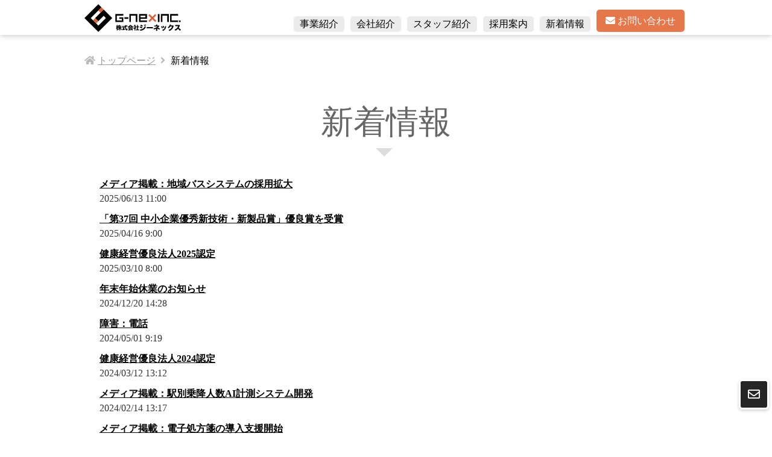

--- FILE ---
content_type: text/html; charset=UTF-8
request_url: https://www.g-nex.jp/topics
body_size: 18734
content:
<!DOCTYPE html>
<html lang="ja" itemscope itemtype="https://schema.org/WebPage">
<head>
<meta charset="utf-8">
<meta http-equiv="Content-Language" content="ja">
<meta http-equiv="x-ua-compatible" content="IE=edge,chrome=1">
<meta name="viewport" content="width=device-width, initial-scale=1">

<title>新着情報 :: 株式会社ジーネックス</title>

<meta http-equiv="content-type" content="text/html; charset=UTF-8"/>
<meta name="generator" content="concrete5 - 8.3.2"/>
<link rel="shortcut icon" href="https://www.g-nex.jp/application/files/2815/1745/2495/favicon.ico" type="image/x-icon"/>
<link rel="icon" href="https://www.g-nex.jp/application/files/2815/1745/2495/favicon.ico" type="image/x-icon"/>
<link rel="canonical" href="https://www.g-nex.jp/topics">
<script type="text/javascript">
    var CCM_DISPATCHER_FILENAME = "/index.php";
    var CCM_CID = 234;
    var CCM_EDIT_MODE = false;
    var CCM_ARRANGE_MODE = false;
    var CCM_IMAGE_PATH = "/concrete/images";
    var CCM_TOOLS_PATH = "/index.php/tools/required";
    var CCM_APPLICATION_URL = "https://www.g-nex.jp";
    var CCM_REL = "";
    var CCM_ACTIVE_LOCALE = "ja_JP";
</script>

<link href="/concrete/css/frontend/pagination.css" rel="stylesheet" type="text/css" media="all">
<link href="/concrete/blocks/page_list/view.css" rel="stylesheet" type="text/css" media="all">
<!-- Google Tag Manager -->
<script>(function(w,d,s,l,i){w[l]=w[l]||[];w[l].push({'gtm.start':
new Date().getTime(),event:'gtm.js'});var f=d.getElementsByTagName(s)[0],
j=d.createElement(s),dl=l!='dataLayer'?'&l='+l:'';j.async=true;j.src=
'https://www.googletagmanager.com/gtm.js?id='+i+dl;f.parentNode.insertBefore(j,f);
})(window,document,'script','dataLayer','GTM-TTTXTNF');</script>
<!-- End Google Tag Manager -->

<link href="/application/themes/gnex2020/common/animatedmodal/animate.min.css" rel="stylesheet" type="text/css">
<link href="/application/themes/gnex2020/main.css" rel="stylesheet" type="text/css" media="all"><script src="/application/themes/gnex2020/common/js/jquery.js"></script>
<script src="/application/themes/gnex2020/common/js/common.js"></script>
	</head>
<body>
<!-- Google Tag Manager (noscript) -->
<noscript><iframe src="https://www.googletagmanager.com/ns.html?id=GTM-TTTXTNF"
height="0" width="0" style="display:none;visibility:hidden"></iframe></noscript>
<!-- End Google Tag Manager (noscript) -->




<header id="header">
<div class="box">
	<h1><a href="https://www.g-nex.jp"><img src="/application/themes/gnex2020/img/logo-w-black.svg" alt="岐阜県多治見市のシステム開発・ホームページ制作会社・株式会社ジーネックス"></a></h1>

	<nav id="navGL">
		<ul>
			<li><a href="https://www.g-nex.jp/works">事業紹介</a></li>
			<li><a href="https://www.g-nex.jp/about_us">会社紹介</a></li>
			<li><a href="https://www.g-nex.jp/staff">スタッフ紹介</a></li>
			<li><a href="https://www.g-nex.jp/recruit">採用案内</a></li>
			<li><a href="https://www.g-nex.jp/topics">新着情報</a></li>
			<li><a href="https://www.g-nex.jp/contact"><i class="fas fa-envelope"></i> お問い合わせ</a></li>
		</ul>
	</nav>
</div>
</header><!-- end / #header -->









<main role="main" id="contents">
<nav id="breadcrumb">


    <ol>
	<li class="home" itemprop="itemListElement" itemscope="" itemtype="http://schema.org/ListItem"><a href="https://www.g-nex.jp/" itemprop="item"><span itemprop="name">トップページ</span></a></li>
	<li itemprop="itemListElement" itemscope="" itemtype="http://schema.org/ListItem"><span itemprop="name">新着情報</span></li>
</ol>

</nav>



<article>
<header>


    <h1>新着情報</h1>

</header>





    
    <div class="ccm-block-page-list-wrapper">

        
        
        <div class="ccm-block-page-list-pages">

            
                <div class="ccm-block-page-list-page-entry">

                    
                                            <div class="ccm-block-page-list-page-entry-text">

                                                            <div class="ccm-block-page-list-title">
                                                                            <a href="https://www.g-nex.jp/topics/20250613"
                                           target="_self">メディア掲載：地域バスシステムの採用拡大</a>
                                                                        </div>
                                
                                                            <div class="ccm-block-page-list-date">2025/06/13 11:00</div>
                                
                                                            <div class="ccm-block-page-list-description"></div>
                                
                            
                        </div>
                                        </div>

                
                <div class="ccm-block-page-list-page-entry">

                    
                                            <div class="ccm-block-page-list-page-entry-text">

                                                            <div class="ccm-block-page-list-title">
                                                                            <a href="https://www.g-nex.jp/topics/20250416"
                                           target="_self">「第37回 中小企業優秀新技術・新製品賞」優良賞を受賞</a>
                                                                        </div>
                                
                                                            <div class="ccm-block-page-list-date">2025/04/16 9:00</div>
                                
                                                            <div class="ccm-block-page-list-description"></div>
                                
                            
                        </div>
                                        </div>

                
                <div class="ccm-block-page-list-page-entry">

                    
                                            <div class="ccm-block-page-list-page-entry-text">

                                                            <div class="ccm-block-page-list-title">
                                                                            <a href="https://www.g-nex.jp/topics/20250310"
                                           target="_self">健康経営優良法人2025認定</a>
                                                                        </div>
                                
                                                            <div class="ccm-block-page-list-date">2025/03/10 8:00</div>
                                
                                                            <div class="ccm-block-page-list-description"></div>
                                
                            
                        </div>
                                        </div>

                
                <div class="ccm-block-page-list-page-entry">

                    
                                            <div class="ccm-block-page-list-page-entry-text">

                                                            <div class="ccm-block-page-list-title">
                                                                            <a href="https://www.g-nex.jp/topics/g-nex-jp-topics-winter-holidays-2025"
                                           target="_self">年末年始休業のお知らせ</a>
                                                                        </div>
                                
                                                            <div class="ccm-block-page-list-date">2024/12/20 14:28</div>
                                
                                                            <div class="ccm-block-page-list-description"></div>
                                
                            
                        </div>
                                        </div>

                
                <div class="ccm-block-page-list-page-entry">

                    
                                            <div class="ccm-block-page-list-page-entry-text">

                                                            <div class="ccm-block-page-list-title">
                                                                            <a href="https://www.g-nex.jp/topics/problem20240501"
                                           target="_self">障害：電話</a>
                                                                        </div>
                                
                                                            <div class="ccm-block-page-list-date">2024/05/01 9:19</div>
                                
                                                            <div class="ccm-block-page-list-description"></div>
                                
                            
                        </div>
                                        </div>

                
                <div class="ccm-block-page-list-page-entry">

                    
                                            <div class="ccm-block-page-list-page-entry-text">

                                                            <div class="ccm-block-page-list-title">
                                                                            <a href="https://www.g-nex.jp/topics/20240312"
                                           target="_self">健康経営優良法人2024認定</a>
                                                                        </div>
                                
                                                            <div class="ccm-block-page-list-date">2024/03/12 13:12</div>
                                
                                                            <div class="ccm-block-page-list-description"></div>
                                
                            
                        </div>
                                        </div>

                
                <div class="ccm-block-page-list-page-entry">

                    
                                            <div class="ccm-block-page-list-page-entry-text">

                                                            <div class="ccm-block-page-list-title">
                                                                            <a href="https://www.g-nex.jp/topics/20240214"
                                           target="_self">メディア掲載：駅別乗降人数AI計測システム開発</a>
                                                                        </div>
                                
                                                            <div class="ccm-block-page-list-date">2024/02/14 13:17</div>
                                
                                                            <div class="ccm-block-page-list-description"></div>
                                
                            
                        </div>
                                        </div>

                
                <div class="ccm-block-page-list-page-entry">

                    
                                            <div class="ccm-block-page-list-page-entry-text">

                                                            <div class="ccm-block-page-list-title">
                                                                            <a href="https://www.g-nex.jp/topics/20231204"
                                           target="_self">メディア掲載：電子処方箋の導入支援開始</a>
                                                                        </div>
                                
                                                            <div class="ccm-block-page-list-date">2023/12/04 17:44</div>
                                
                                                            <div class="ccm-block-page-list-description"></div>
                                
                            
                        </div>
                                        </div>

                
                <div class="ccm-block-page-list-page-entry">

                    
                                            <div class="ccm-block-page-list-page-entry-text">

                                                            <div class="ccm-block-page-list-title">
                                                                            <a href="https://www.g-nex.jp/topics/20230801"
                                           target="_self">薬局用レセコンRPPMANが電子処方箋に対応</a>
                                                                        </div>
                                
                                                            <div class="ccm-block-page-list-date">2023/11/24 16:39</div>
                                
                                                            <div class="ccm-block-page-list-description"></div>
                                
                            
                        </div>
                                        </div>

                
                <div class="ccm-block-page-list-page-entry">

                    
                                            <div class="ccm-block-page-list-page-entry-text">

                                                            <div class="ccm-block-page-list-title">
                                                                            <a href="https://www.g-nex.jp/topics/20231110"
                                           target="_self">メディア掲載：公共バス運行効率化</a>
                                                                        </div>
                                
                                                            <div class="ccm-block-page-list-date">2023/11/10 17:49</div>
                                
                                                            <div class="ccm-block-page-list-description"></div>
                                
                            
                        </div>
                                        </div>

                        </div><!-- end .ccm-block-page-list-pages -->

        
    </div><!-- end .ccm-block-page-list-wrapper -->


            <div class="ccm-pagination-wrapper"><ul class="pagination"><li class="prev disabled"><span>&larr; 前へ</span></li><li class="active"><span>1 <span class="sr-only">（このページ）</span></span></li><li><a href="/topics?ccm_paging_p=2&amp;ccm_order_by=&amp;ccm_order_by_direction=">2</a></li><li><a href="/topics?ccm_paging_p=3&amp;ccm_order_by=&amp;ccm_order_by_direction=">3</a></li><li><a href="/topics?ccm_paging_p=4&amp;ccm_order_by=&amp;ccm_order_by_direction=">4</a></li><li><a href="/topics?ccm_paging_p=5&amp;ccm_order_by=&amp;ccm_order_by_direction=">5</a></li><li class="next"><a href="/topics?ccm_paging_p=2&amp;ccm_order_by=&amp;ccm_order_by_direction=" rel="next">次へ &rarr;</a></li></ul></div>    
    
</article>
</main><!-- end / #contents -->










<footer id="footer">
	<div id="footer-inq">
		<section>
			<h2>お問い合わせ</h2>
			<div class="btn-inq"><a href="https://www.g-nex.jp/contact"><i class="fas fa-envelope"></i> お問い合わせフォーム</a></div>
			<dl>
				<dt>TEL：0572-20-1205</dt>
				<dd>平日（月～金・祝日を除く）9時～18時</dd>
			</dl>
		</section>
	</div>
	<section id="footer-info">
		<div class="left">
			<dl>
				<dt><img src="/application/themes/gnex2020/img/logo-w-white.svg" alt="岐阜県多治見市のシステム開発・ホームページ制作会社・株式会社ジーネックス"></dt>
				<dd>〒507-0068<br>岐阜県多治見市大薮町深山1877</dd>
				<dd><i class="fas fa-phone-alt"></i> 0572-20-1205</dd>
				<dd><a href="https://www.g-nex.jp/privacy"><i class="far fa-address-card"></i> プライバシーポリシー</a></dd>
				<dd><a href="https://www.g-nex.jp/customer-harassment"><i class="far fa-address-card"></i> カスタマーハラスメントに対する行動指針</a></dd>
			</dl>
		</div>
		<div class="right">
			<ul>
				<li><img src="/application/themes/gnex2020/img/iso27001.png" alt="ISO27001"></li>
				<li class="marginTB20"><img src="/application/themes/gnex2020/img/workbalance.png" alt="岐阜県ワークライフバランス推進企業"></li>
				<li><img src="/application/themes/gnex2020/img/kenkokeiei.png" alt="健康経営優良法人"></li>
			</ul>
		</div>
	</section>
	<p class="txtCenter"><small>Copyright &copy; G-Nex.inc. All rights reserved.</small></p>

</footer>





<ul id="nav-side">
	<li id="to-pagetop"><a href="#header"><i class="fas fa-arrow-up"></i></a></li>
	<li id="nav-side-inq"><a href="https://www.g-nex.jp/contact"><i class="far fa-envelope"></i></a></li>
</ul><!-- end #nav-side -->





<nav id="nav-sp">
<ul>
	<li><a href="#modal-contet" id="modal-open"><i class="fas fa-bars"></i></a></li>
</ul>
</nav>

<section id="modal-content">
	<div id="nav-sp-list">
		<ul id="nav-sp-service">
			<li><a href="https://www.locobus.net/" target="_blank"><span>地方自治体向け地域公共交通予約管理システム</span>ロコバス（LoCoBus）</a></li>
			<li><a href="https://rentarou.net/" target="_blank"><span>薬局レセコン</span>れんたろう</a></li>
			<li><a href="https://www.gpos.jp/" target="_blank"><span>車両移動情報管理システム</span>GPoS（ジーポス）</a></li>
			<li><a href="https://www.pt-manage.com/" target="_blank"><span>メニューの作成・スケジュール管理</span>パーソナルトレーニング管理システム</a></li>
		</ul>
		<ul>
			<li><a href="https://www.g-nex.jp/works">事業紹介</a></li>
			<li><a href="https://www.g-nex.jp/about-us">会社紹介</a></li>
			<li><a href="https://www.g-nex.jp/staff">スタッフ紹介</a></li>
			<li><a href="https://www.g-nex.jp/recruit">採用案内</a></li>
			<li><a href="https://www.g-nex.jp/topics">新着情報</a></li>
			<li><a href="https://www.g-nex.jp/iot">ジーネックスのIoT</a></li>
			<li><a href="https://www.g-nex.jp/contact">お問い合わせ</a></li>
			<li><a href="https://www.g-nex.jp/privacy">プライバシーポリシー</a></li>
		</ul>
		<div id="btn-sp-top"><a href="https://www.g-nex.jp"><i class="fas fa-home"></i> トップページ</a></div>
	</div>
	<div id="btn-close-modal"><a id="modal-close"><i class="fas fa-times"></i><span> 閉じる</span></a></div>
</section>

<link href="/application/themes/gnex2020/common/fa-5.13.0/css/all.min.css" rel="stylesheet">
<script src="/application/themes/gnex2020/common/js/modal.js"></script>





</body>
</html>

--- FILE ---
content_type: text/css
request_url: https://www.g-nex.jp/application/themes/gnex2020/main.css
body_size: 336
content:
/*----------------------------------------------

	Theme Name: G-Nex.inc
	Website Designed and developed by https://www.g-nex.jp
	Author: G-Nex.inc
	Description: Main Style Sheet 04-21-2020 (mm-dd-yyyy)
	Version: 1.0

----------------------------------------------*/


/*@import url("bootstrap.css");*/
@import url("common/css/bootstrap-theme.min.css");
@import url("common/css/bootstrap.css");
@import url("common/css/style.css");





--- FILE ---
content_type: text/css
request_url: https://www.g-nex.jp/application/themes/gnex2020/common/css/style.css
body_size: 44241
content:
@charset "UTF-8";
html, body, div, span, object, iframe,
h1, h2, h3, h4, h5, h6, p, blockquote, pre,
abbr, address, cite, code,
del, dfn, em, img, ins, kbd, q, samp,
small, strong, sub, sup, var,
b, i,
dl, dt, dd, ol, ul, li,
fieldset, form, label, legend,
table, caption, tbody, tfoot, thead, tr, th, td,
article, aside, canvas, details, figcaption, figure,
footer, header, hgroup, menu, nav, section, summary,
time, mark, audio, video {
  margin: 0;
  padding: 0;
  border: 0;
  outline: 0; }

article, aside, details, figcaption, figure,
footer, header, hgroup, menu, nav, section, main {
  display: block; }

*,
*::before,
*::after {
  box-sizing: border-box; }

* html body * {
  overflow: visible; }

* html iframe, * html frame {
  overflow: auto; }

* html frameset {
  overflow: hidden; }

html {
  height: 100%; }

body {
  height: 100%;
  min-height: 101%;
  background: #fff;
  font-family: "Yu Gothic Medium", "游ゴシック Medium", YuGothic, "游ゴシック体", "ヒラギノ角ゴ Pro W3", "Hiragino Kaku Gothic Pro", "メイリオ", Meiryo, Osaka, "sans-serif"; }

* html body {
  font-family: "ＭＳ Ｐゴシック", "MS PGothic", "ヒラギノ角ゴ Pro W3", "Hiragino Kaku Gothic Pro", Osaka, Verdana, Arial, Helvetica, Sans-Serif; }

h1, h2, h3, h4, h5, h6 {
  font-style: normal;
  font-weight: normal; }

address, caption, cite, code, dfn, em, strong, th, var {
  font-style: normal; }

strong {
  font-weight: bold; }

em {
  font-style: normal; }

small {
  font-size: 100%; }

ins {
  background: #FF9;
  color: #000;
  text-decoration: none; }

mark {
  background-color: #FF9;
  color: #000;
  font-style: italic;
  font-weight: bold; }

del {
  text-decoration: line-through; }

abbr[title], dfn[title] {
  border-bottom: 1px dotted;
  cursor: help; }

sup {
  vertical-align: text-top; }

sub {
  vertical-align: text-bottom; }

a {
  outline: none;
  text-decoration: underline;
  transition-duration: 0.3s; }
  a:active, a:focus {
    outline: none; }
  a img {
    transition-duration: 0.3s; }
  a:hover img {
    opacity: 0.85; }

img {
  max-width: 100%;
  height: auto;
  vertical-align: bottom; }

img, fieldset {
  border: 0 none; }

ul {
  list-style: none;
  list-style-position: inside; }

ol {
  list-style-position: inside; }

dt {
  font-weight: normal; }

hr {
  display: none;
  border: 0 none; }

q:before, q:after {
  content: ''; }

blockquote, cite {
  width: auto;
  font-size: 0.93em;
  margin: 1em 1em 1em 1.5em; }

code {
  font-family: "Courier New", Courier, monotype;
  font-size: 1em; }

object, embed {
  vertical-align: top; }

table {
  width: 100%;
  border-collapse: collapse;
  border-spacing: 0; }

th, td {
  text-align: left;
  vertical-align: top; }

th {
  font-weight: normal; }

input,
select,
select option,
textarea {
  font-family: "ヒラギノ角ゴ Pro W3", "Hiragino Kaku Gothic Pro", "Osaka", "メイリオ", "Meiryo", "ＭＳ Ｐゴシック", "MS P Gothic", Verdana, Arial, Helvetica, sans-serif; }

input, select {
  vertical-align: middle; }

input[type="text"],
input[type="file"],
input[type="email"],
input[type="tel"],
select,
select option,
textarea {
  padding: 5px 10px;
  border-width: 1px;
  border-radius: 6px;
  font-size: 16px;
  line-height: 1.5; }

input[type="submit"],
input[type="button"] {
  -webkit-appearance: button;
  appearance: button;
  border: none;
  -webkit-box-sizing: content-box;
  box-sizing: border-box; }
  input[type="submit"]::-webkit-search-decoration,
  input[type="button"]::-webkit-search-decoration {
    display: none; }
  input[type="submit"]::focus,
  input[type="button"]::focus {
    outline-offset: -2px; }

input[type="button"],
input[type="submit"] {
  padding: 10px 30px;
  border-radius: 6px;
  box-shadow: 0 2px 5px rgba(100, 100, 100, 0.5);
  font-size: 16px;
  line-height: 1.5; }

option {
  padding-left: 0.4em; }

.clearfix:after {
  content: ".";
  /* 新しい要素を作る。 「.」は他の文字でもかまいません。*/
  display: block;
  /* ブロックレベル要素に */
  clear: both;
  height: 0;
  visibility: hidden; }

.clearfix {
  min-height: 1px; }

* html .clearfix {
  height: 1px;
  /*\*/
     /*/
height: auto;
overflow: hidden;
/**/ }

.clear {
  clear: both; }

.bgBlack {
  background: #000; }

.bgGlayL {
  background: #CCC; }

.fontXS {
  font-size: 10px; }

.fontS {
  font-size: 12px; }

.fontBase {
  font-size: 1.2em;
  line-height: 1.5em; }

.fontL {
  font-size: 20px;
  line-height: 1.4; }

.fontXL {
  font-size: 24px;
  line-height: 1.4; }

.fontB {
  font-weight: bold; }

.fontCapita {
  text-transform: capitalize; }

.fontUpper {
  text-transform: uppercase; }

.fontLower {
  text-transform: lowercase; }

.colorWhite {
  color: #FFFFFF; }

.colorBlue {
  color: #3366CC; }

.colorOrange {
  color: #FF6600; }

.colorBrown {
  color: #CC6600; }

.colorRed {
  color: #CC0000; }

.colorGreenD {
  color: #004400; }

.colorGreenR {
  color: #CCFF00; }

.fontOver {
  text-decoration: overline; }

.fontU {
  line-height: 1.5em;
  text-decoration: underline; }

.fontDel {
  text-decoration: line-through; }

.txtCenter {
  text-align: center; }

.txtLeft {
  text-align: left; }

.txtRight {
  text-align: right; }

.txtJust {
  text-align: justify; }

.txtIndent-1 {
  text-indent: -1em;
  padding-left: 1em; }

.txtIndent-1_5 {
  text-indent: -1.5em;
  padding-left: 1.5em; }

.txtIndent-2 {
  text-indent: -2em;
  padding-left: 2em; }

.txtIndent1 {
  text-indent: 1em; }

.marginT5 {
  margin-top: 5px; }

.marginT10 {
  margin-top: 10px; }

.marginT20 {
  margin-top: 20px; }

.marginT30 {
  margin-top: 30px; }

.marginT50 {
  margin-top: 50px; }

.marginT100 {
  margin-top: 100px; }

.marginT150 {
  margin-top: 150px; }

.marginT200 {
  margin-top: 200px; }

.marginT250 {
  margin-top: 250px; }

.marginT300 {
  margin-top: 300px; }

.marginB5 {
  margin-bottom: 5px; }

.marginB10 {
  margin-bottom: 10px; }

.marginB20 {
  margin-bottom: 20px; }

.marginB30 {
  margin-bottom: 30px; }

.marginB50 {
  margin-bottom: 50px; }

.marginB100 {
  margin-bottom: 100px; }

.marginB150 {
  margin-bottom: 150px; }

.marginB200 {
  margin-bottom: 200px; }

.marginB250 {
  margin-bottom: 250px; }

.marginB300 {
  margin-bottom: 300px; }

.marginL5 {
  margin-left: 5px; }

.marginL10 {
  margin-left: 10px; }

.marginL20 {
  margin-left: 20px; }

.marginL30 {
  margin-left: 30px; }

.marginL50 {
  margin-left: 50px; }

.marginL100 {
  margin-left: 100px; }

.marginR5 {
  margin-right: 5px; }

.marginR10 {
  margin-right: 10px; }

.marginR20 {
  margin-right: 20px; }

.marginR30 {
  margin-right: 30px; }

.marginR50 {
  margin-right: 50px; }

.marginR100 {
  margin-right: 100px; }

.marginTB5 {
  margin-top: 5px;
  margin-bottom: 5px; }

.marginTB10 {
  margin-top: 10px;
  margin-bottom: 10px; }

.marginTB20 {
  margin-top: 20px;
  margin-bottom: 20px; }

.marginTB30 {
  margin-top: 30px;
  margin-bottom: 30px; }

.marginTB50 {
  margin-top: 50px;
  margin-bottom: 50px; }

.marginTB75 {
  margin-top: 75px;
  margin-bottom: 75px; }

.marginTB100 {
  margin-top: 100px;
  margin-bottom: 100px; }

.marginTB150 {
  margin-top: 150px;
  margin-bottom: 150px; }

.marginTB200 {
  margin-top: 200px;
  margin-bottom: 200px; }

.marginTB250 {
  margin-top: 250px;
  margin-bottom: 250px; }

.marginTB300 {
  margin-top: 300px;
  margin-bottom: 300px; }

.marginLR5 {
  margin-left: 5px;
  margin-right: 5px; }

.marginLR10 {
  margin-left: 10px;
  margin-right: 10px; }

.marginLR15 {
  margin-left: 15px;
  margin-right: 15px; }

.marginLR20 {
  margin-left: 20px;
  margin-right: 20px; }

.marginLR30 {
  margin-left: 30px;
  margin-right: 30px; }

.marginLR50 {
  margin-left: 50px;
  margin-right: 50px; }

.marginLR75 {
  margin-left: 75px;
  margin-right: 75px; }

.marginLR100 {
  margin-left: 100px;
  margin-right: 100px; }

.margin0 {
  margin: 0px; }

.margin5 {
  margin: 5px; }

.margin10 {
  margin: 10px; }

.margin20 {
  margin: 20px; }

.margin30 {
  margin: 30px; }

.margin50 {
  margin: 50px; }

.margin75 {
  margin: 75px; }

.margin100 {
  margin: 100px; }

.paddingT5 {
  padding-top: 5px; }

.paddingT10 {
  padding-top: 10px; }

.paddingT20 {
  padding-top: 20px; }

.paddingT30 {
  padding-top: 30px; }

.paddingT50 {
  padding-top: 50px; }

.paddingT100 {
  padding-top: 100px; }

.paddingT150 {
  padding-top: 150px; }

.paddingT200 {
  padding-top: 200px; }

.paddingB5 {
  padding-bottom: 5px; }

.paddingB10 {
  padding-bottom: 10px; }

.paddingB20 {
  padding-bottom: 20px; }

.paddingB30 {
  padding-bottom: 30px; }

.paddingB50 {
  padding-bottom: 50px; }

.paddingB100 {
  padding-bottom: 100px; }

.paddingB150 {
  padding-bottom: 150px; }

.paddingB200 {
  padding-bottom: 200px; }

.paddingL5 {
  padding-left: 5px; }

.paddingL10 {
  padding-left: 10px; }

.paddingL20 {
  padding-left: 20px; }

.paddingL30 {
  padding-left: 30px; }

.paddingL50 {
  padding-left: 50px; }

.paddingL100 {
  padding-left: 100px; }

.paddingL150 {
  padding-left: 150px; }

.paddingR5 {
  padding-right: 5px; }

.paddingR10 {
  padding-right: 10px; }

.paddingR20 {
  padding-right: 20px; }

.paddingR30 {
  padding-right: 30px; }

.paddingR50 {
  padding-right: 50px; }

.paddingR100 {
  padding-right: 100px; }

.paddingTB5 {
  padding-top: 5px;
  padding-bottom: 5px; }

.paddingTB10 {
  padding-top: 10px;
  padding-bottom: 10px; }

.paddingTB20 {
  padding-top: 20px;
  padding-bottom: 20px; }

.paddingTB30 {
  padding-top: 30px;
  padding-bottom: 30px; }

.paddingTB50 {
  padding-top: 50px;
  padding-bottom: 50px; }

.paddingTB75 {
  padding-top: 75px;
  padding-bottom: 75px; }

.paddingTB100 {
  padding-top: 100px;
  padding-bottom: 100px; }

.paddingTB150 {
  padding-top: 150px;
  padding-bottom: 150px; }

.paddingTB200 {
  padding-top: 200px;
  padding-bottom: 200px; }

.paddingLR5 {
  padding-left: 5px;
  padding-right: 5px; }

.paddingLR10 {
  padding-left: 10px;
  padding-right: 10px; }

.paddingLR20 {
  padding-left: 20px;
  padding-right: 20px; }

.paddingLR30 {
  padding-left: 30px;
  padding-right: 30px; }

.paddingLR50 {
  padding-left: 50px;
  padding-right: 50px; }

.paddingLR75 {
  padding-left: 75px;
  padding-right: 75px; }

.paddingLR100 {
  padding-left: 100px;
  padding-right: 100px; }

.padding5 {
  padding: 5px; }

.padding10 {
  padding: 10px; }

.padding20 {
  padding: 20px; }

.padding30 {
  padding: 30px; }

.padding50 {
  padding: 50px; }

.padding75 {
  padding: 75px; }

.padding100 {
  padding: 100px; }

#contents h4 {
  font-size: 20px;
  line-height: 1.5; }

#contents h3, #contents article#home #top-iot > div div#top-iot-btn a {
  font-size: 24px;
  line-height: 1.4; }

#contents h2, #footer #footer-inq h2, #footer #footer-inq .btn-inq a, #footer #footer-inq dt, #contents article#home #top-iot p {
  font-size: 30px;
  line-height: 1.3; }

.box {
  width: 1000px;
  margin-left: auto;
  margin-right: auto; }

a {
  color: #000; }
  a:hover {
    color: #0044a1;
    text-decoration: underline; }

body {
  color: #333;
  font-size: 16px;
  line-height: 1.5; }

input[type="text"],
input[type="file"],
input[type="email"],
input[type="tel"] {
  width: 60%; }

textarea {
  width: 85%; }

input[type="submit"],
input[type="button"] {
  background-color: #ebebeb;
  border: #FFF 2px solid;
  cursor: pointer; }

input[type="submit"]:hover {
  background-color: #e6774a; }

input[type="button"]:hover {
  color: #FFF;
  background-color: #666; }

.ccm-block-file {
  margin: 100px 0px 0px;
  text-align: center; }
  .ccm-block-file a {
    display: inline-block;
    padding: 10px 15px;
    background-color: #e6774a;
    border-radius: 6px;
    box-shadow: 0px 5px 5px rgba(0, 0, 0, 0.2);
    color: #FFF;
    font-size: 18px;
    text-decoration: none; }
    .ccm-block-file a:before {
      margin-right: 5px;
      font-family: "Font Awesome 5 Free";
      font-weight: 900;
      content: "\f15c"; }

.btn-square-blue {
  display: inline-block;
  width: 80%;
  max-width: 600px;
  margin: 20px 15px; }
  .btn-square-blue a {
    display: block;
    margin: 0 auto;
    padding: 30px 5px;
    background-color: #1eb9ee;
    border: #0044a1 5px solid;
    border-radius: 8px;
    box-shadow: 0 3px 8px rgba(90, 90, 90, 0.5);
    color: #FFF;
    font-size: 18px;
    text-decoration: none;
    text-align: center;
    text-shadow: 1px 1px 3px rgba(30, 30, 40, 0.5); }
    .btn-square-blue a:hover {
      background-color: #0044a1; }

.to-inquiry {
  margin-top: 30px;
  margin-bottom: 50px; }
  .to-inquiry a {
    display: inline-block;
    padding: 5px 15px 4px 15px;
    background: #000;
    border-radius: 6px;
    box-shadow: 1px 1px 4px rgba(50, 50, 50, 0.4);
    font-size: 18px;
    color: #FFF;
    text-decoration: none;
    text-shadow: 1px 1px 3px rgba(0, 0, 0, 0.5); }

#nav_btn {
  text-align: center; }
  #nav_btn li {
    display: inline-block;
    margin: 0 15px; }

/* Base Button Style */
.btn {
  display: block;
  width: 200px;
  padding: 15px 10px;
  background: #FFF;
  border: 1px solid #ccc;
  color: #000;
  font-size: 16px;
  text-align: center;
  text-decoration: none;
  transform-style: flat;
  transition: all 250ms ease-out;
  position: relative; }
  .btn:hover {
    color: #FFF;
    background: #FF7641;
    cursor: pointer; }
  .btn::before, .btn::after {
    content: "";
    position: absolute;
    z-index: -2;
    transition: all 250ms ease-out; }

/* Curl effects ? curls corners on hover */
.paper-curl::before, .paper-curl::after,
.paper-curl-right::before,
.paper-curl-right::after {
  bottom: 12px;
  width: 50%;
  height: 55%;
  max-width: 250px;
  max-height: 100px;
  box-shadow: 1px 8px 12px rgba(31, 31, 31, 0.6); }
.paper-curl::before,
.paper-curl-right::before {
  left: 10px; }
.paper-curl::after,
.paper-curl-right::after {
  right: 10px; }
.paper-curl:hover::before, .paper-curl:hover::after,
.paper-curl-right:hover::before,
.paper-curl-right:hover::after {
  box-shadow: 1px 8px 12px rgba(31, 31, 31, 0.8); }
.paper-curl:hover::before,
.paper-curl-right:hover::before {
  transform: skew(-8deg) rotate(-3deg); }
.paper-curl:hover::after,
.paper-curl-right:hover::after {
  transform: skew(8deg) rotate(3deg); }

.paper-curl:hover {
  border-radius: 0 0 40% 40% / 0 0 30% 30%; }

.paper-curl-right::before {
  display: none; }
.paper-curl-right:hover {
  border-radius: 0 0 40% 0 / 0 0 30% 0; }

.ccm-pagination-wrapper {
  margin-top: 50px;
  text-align: center; }

#header {
  box-shadow: 0 3px 7px rgba(100, 100, 100, 0.25); }
  #header .box {
    display: flex;
    padding: 5px 0px;
    align-items: flex-end; }
  #header h1 {
    width: 100%;
    max-width: 160px;
    margin-right: auto; }

#navGL ul {
  display: flex;
  align-items: flex-end; }
  #navGL ul li {
    margin: 0 5px; }
    #navGL ul li a {
      display: block;
      padding: 5px 10px;
      background-color: #ebebeb;
      border-radius: 5px;
      line-height: 1;
      text-decoration: none; }
      #navGL ul li a:hover {
        background-color: #0044a1;
        color: #FFF; }
    #navGL ul li:last-child a {
      padding: 10px 15px;
      background-color: #e6774a;
      color: #FFF; }

#breadcrumb {
  width: 1000px;
  margin: 30px auto 0; }
  #breadcrumb ol::before {
    color: #BBB;
    font-family: "Font Awesome 5 Free";
    font-weight: 900;
    content: "\f015"; }
  #breadcrumb li {
    display: inline-block; }
    #breadcrumb li:after {
      margin-left: 8px;
      margin-right: 5px;
      color: #BBB;
      font-family: "Font Awesome 5 Free";
      font-weight: 900;
      content: "\f105"; }
    #breadcrumb li:last-child {
      color: #000; }
      #breadcrumb li:last-child::after {
        display: none; }
    #breadcrumb li a {
      color: #999; }
      #breadcrumb li a:hover {
        color: #0044a1; }

#contents {
  min-height: 80%; }
  #contents article {
    width: 1000px;
    margin: 0 auto;
    padding: 50px 25px 200px; }
  #contents header {
    margin-bottom: 50px;
    color: #666;
    font-size: 36px;
    text-align: center;
    position: relative; }
    #contents header::after {
      margin-left: -17px;
      border: 14px solid transparent;
      border-top: #DDD 14px solid;
      position: absolute;
      bottom: -30px;
      left: 50%;
      z-index: 1;
      content: ""; }
  #contents h2 {
    margin: 50px 0 20px;
    padding: 10px 15px;
    background-color: #000;
    color: #FFF; }
  #contents h3 {
    margin-top: 30px;
    margin-bottom: 10px;
    color: #002e6c;
    font-weight: bold; }
  #contents h4 {
    margin-top: 25px;
    margin-bottom: 10px;
    color: #002e6c;
    font-weight: bold; }
  #contents section {
    margin: 50px 0; }
  #contents .message {
    padding: 1em;
    border-left: #EC0009 5px solid; }
  #contents dl.horizontal {
    display: flex;
    flex-wrap: wrap; }
    #contents dl.horizontal dt {
      width: 22%;
      padding-left: 10px;
      border-left: #AAA 3px double; }
    #contents dl.horizontal dd {
      width: 70%;
      margin-bottom: 20px;
      padding-left: 30px; }
  #contents table {
    border-collapse: collapse; }
  #contents img.imgW1000 {
    width: 100%;
    height: auto; }
  #contents form {
    margin: 30px 0; }
  #contents input[type="text"],
  #contents input[type="file"],
  #contents input[type="email"],
  #contents input[type="tel"],
  #contents select,
  #contents select option,
  #contents textarea {
    padding: 5px;
    border-width: 1px;
    border-radius: 4px;
    font-size: 16px;
    line-height: 1.5; }
  #contents input[type="text"],
  #contents input[type="file"],
  #contents input[type="email"],
  #contents input[type="tel"],
  #contents select,
  #contents textarea {
    margin-left: 20px; }
  #contents input[type="text"],
  #contents input[type="email"],
  #contents input[type="tel"] {
    width: 60%;
    background-color: #F6F6F6; }
  #contents textarea {
    width: 85%;
    background-color: #F6F6F6; }
  #contents input[type="text"]:hover,
  #contents input[type="file"]:hover,
  #contents input[type="email"]:hover,
  #contents input[type="tel"]:hover,
  #contents textarea:hover {
    border: #29F 1px solid; }
  #contents input[type="text"]:focus,
  #contents input[type="file"]:focus,
  #contents input[type="email"]:focus,
  #contents input[type="tel"]:focus,
  #contents textarea:focus {
    background-color: #FFF;
    border: #29F 1px solid;
    box-shadow: 0 0 6px rgba(20, 150, 255, 0.7); }
  #contents input[type="submit"] {
    padding: 15px 30px;
    border-radius: 5px;
    font-size: 16px;
    line-height: 1.5; }

#footer {
  padding: 0px 0px 80px;
  background-color: #000;
  color: #FFF;
  position: relative; }
  #footer section {
    width: 1000px;
    margin: 0 auto;
    padding-top: 50px;
    padding-bottom: 50px; }
  #footer a {
    color: #FFF; }
  #footer #footer-inq {
    background: url("../../img/footer-inq-bg.jpg") center center no-repeat;
    background-size: cover; }
    #footer #footer-inq section {
      padding-left: 25px;
      padding-right: 25px; }
    #footer #footer-inq h2 {
      margin-bottom: 25px; }
    #footer #footer-inq .btn-inq {
      margin-bottom: 30px; }
      #footer #footer-inq .btn-inq a {
        display: inline-block;
        padding: 10px 30px;
        background-color: #e6774a;
        border-radius: 3em;
        text-align: center;
        text-decoration: none; }
  #footer #footer-info {
    display: flex;
    justify-content: space-between; }
    #footer #footer-info .left dt {
      margin-bottom: 20px; }
      #footer #footer-info .left dt img {
        width: auto;
        height: 60px; }
    #footer #footer-info .left dd {
      margin-bottom: 10px; }
    #footer #footer-info .right {
      text-align: right; }
  #footer #ssl-siteseal {
    width: 100px;
    height: 42px;
    position: absolute;
    left: 10px;
    bottom: 10px; }

#nav-side {
  width: 50px;
  position: fixed;
  right: 5px;
  bottom: 30px; }
  #nav-side li {
    width: 50px;
    height: 50px;
    margin-bottom: 10px; }
    #nav-side li a {
      display: flex;
      width: 100%;
      height: 100%;
      background-color: rgba(0, 0, 0, 0.85);
      border: #FFF 3px solid;
      border-radius: 6px;
      box-shadow: 0 2px 5px rgba(0, 0, 0, 0.2);
      color: #FFF;
      font-size: 20px;
      text-decoration: none;
      align-items: center;
      justify-content: center; }

#nav-sp {
  display: none;
  width: 100%;
  height: 50px;
  padding: 10px;
  position: fixed;
  left: 0;
  bottom: 0;
  z-index: 10; }
  #nav-sp li {
    width: 22%;
    margin: 0 auto; }
    #nav-sp li a {
      width: 150px;
      height: 150px;
      padding-top: 25px;
      background-color: #0044a1;
      border: #FFF 3px solid;
      border-radius: 50%;
      color: #FFF;
      font-size: 20px;
      text-align: center;
      position: absolute;
      top: -20px;
      left: 50%;
      z-index: -1;
      transform: translateX(-50%); }

#modal-overlay {
  display: none;
  width: 100%;
  height: 120%;
  background-color: rgba(40, 40, 40, 0.97);
  position: fixed;
  top: 0;
  left: 0;
  z-index: 20; }

#modal-content {
  display: none;
  width: 80%;
  height: 100%;
  margin: 0 auto;
  text-align: center;
  position: fixed;
  z-index: 30; }
  #modal-content a {
    color: #FFF;
    text-decoration: none; }
  #modal-content ul {
    min-width: 250px;
    margin-bottom: 20px;
    /*		position: absolute;
    		left: 50%;
    		top: 50%;
    		transform: translateX(-50%) translateY(-50%);
    */ }
    #modal-content ul li {
      padding: 8px 0;
      border-bottom: #FFF 1px solid; }
    #modal-content ul#nav-sp-service {
      margin-top: 35px;
      margin-bottom: 35px; }
      #modal-content ul#nav-sp-service li span {
        display: block;
        font-size: 13px; }
      #modal-content ul#nav-sp-service li:nth-child(1) a {
        color: #32AE47; }
      #modal-content ul#nav-sp-service li:nth-child(2) a {
        color: #00ADD5; }
      #modal-content ul#nav-sp-service li:nth-child(3) a {
        color: #1eb9ee; }
      #modal-content ul#nav-sp-service li:nth-child(4) a {
        color: #e6774a; }

#btn-close-modal a {
  display: block;
  width: 90%;
  height: 40px;
  padding: 10px;
  background-color: #FFF;
  border-radius: 6px;
  box-shadow: 0 2px 5px rgba(50, 50, 50, 0.5);
  color: #0068B7;
  text-align: center;
  text-decoration: none;
  position: absolute;
  left: 50%;
  bottom: 5px;
  z-index: 50;
  transform: translateX(-50%);
  cursor: pointer; }

#contents article#home {
  width: 100%;
  padding: 0px; }
  #contents article#home section {
    margin: 0; }
  #contents article#home #top-service {
    height: 550px;
    position: relative; }
    #contents article#home #top-service::after {
      width: 100%;
      height: 100%;
      background: url("../../img/top-img-gnex.jpg") center center no-repeat;
      background-size: cover;
      position: absolute;
      bottom: 0;
      left: 0;
      z-index: -10;
      content: ""; }
    #contents article#home #top-service ul {
      display: flex;
      width: 100%;
      padding-bottom: 25px;
      justify-content: center;
      position: absolute;
      bottom: 0; }
      #contents article#home #top-service ul li {
        margin: 0px 15px;
        background-color: #FFF; }
        #contents article#home #top-service ul li img {
          box-shadow: 0 3px 10px rgba(0, 0, 0, 0.25); }
        #contents article#home #top-service ul li::after {
          width: 100%;
          height: 550px;
          position: absolute;
          bottom: 0;
          left: 0;
          z-index: -1;
          transition-duration: 0.3s;
          opacity: 0;
          content: ""; }
        #contents article#home #top-service ul li:hover::after {
          opacity: 1; }
        #contents article#home #top-service ul li:nth-child(1)::after {
          background: url("../../img/top-img-locobus.jpg") center center no-repeat;
          background-size: cover; }
        #contents article#home #top-service ul li:nth-child(2)::after {
          background: url("../../img/top-img-rentarou.jpg") center center no-repeat;
          background-size: cover; }
        #contents article#home #top-service ul li:nth-child(3)::after {
          background: url("../../img/top-img-gpos.jpg") center center no-repeat;
          background-size: cover; }
        #contents article#home #top-service ul li:nth-child(4)::after {
          background: url("../../img/top-img-ptm.jpg") center center no-repeat;
          background-size: cover; }
  #contents article#home #top-btn ul {
    max-width: 800px;
    display: flex;
    margin: 50px auto;
    justify-content: space-between;
    flex-wrap: wrap; }
    #contents article#home #top-btn ul li {
      margin-bottom: 10px;
      box-shadow: 0 3px 10px rgba(0, 0, 0, 0.25); }
  #contents article#home #top-iot {
    padding: 80px 0;
    background: url("../../img/top-iot-bg.png") center center no-repeat;
    background-size: cover;
    color: #FFF; }
    #contents article#home #top-iot p {
      margin-bottom: 30px;
      text-align: center; }
    #contents article#home #top-iot > div {
      display: flex;
      align-items: center;
      justify-content: center; }
      #contents article#home #top-iot > div div {
        margin: 0 20px; }
        #contents article#home #top-iot > div div#top-iot-btn a {
          display: inline-block;
          padding: 15px 25px;
          background-color: rgba(255, 255, 255, 0.25);
          border: #FFF 2px solid;
          box-shadow: 0 2px 10px rgba(0, 0, 0, 0.25);
          color: #FFF;
          text-decoration: none;
          text-shadow: 0 2px 3px rgba(0, 0, 0, 0.25); }
          #contents article#home #top-iot > div div#top-iot-btn a:hover {
            background-color: rgba(255, 255, 255, 0.5); }
  #contents article#home #top-sns ul {
    display: flex;
    max-width: 600px;
    margin: 0 auto 100px;
    padding: 50px 0px;
    justify-content: space-around; }
    #contents article#home #top-sns ul img {
      box-shadow: 0 3px 10px rgba(0, 0, 0, 0.25); }
  #contents article#home #top-new {
    max-width: 1000px;
    margin: 0px auto 100px !important; }

#works {
  text-align: center; }
  #works li {
    display: inline-block;
    width: 200px;
    margin: 0 20px 20px 0; }
    #works li a {
      display: inline-block;
      width: 200px;
      height: 200px;
      margin: 0 auto;
      color: #fff;
      font-size: 18px;
      line-height: 200px;
      text-decoration: none;
      text-align: center;
      text-shadow: 1px 1px 3px rgba(0, 0, 0, 0.5);
      position: relative;
      z-index: 10; }
      #works li a::before {
        display: block;
        width: 200px;
        height: 200px;
        background: #EC0009;
        border-radius: 50%;
        box-shadow: 0 0 0 0 #fff, 0 0 0 0 #EC0009;
        position: absolute;
        z-index: -1;
        transition: all .2s ease;
        -webkit-transition: all .2s ease;
        content: ''; }
      #works li a:hover::before {
        border-radius: 0;
        box-shadow: 0 0 0 25px #fff, 0 0 0 27px #EC0009;
        transform: scale(0.8);
        -webkit-transform: scale(0.8); }

#works01.section {
  margin-top: 0; }

#works01, #works02, #works03, #works04 {
  padding-top: 50px; }

.archive {
  display: flex;
  justify-content: space-between;
  flex-wrap: wrap; }
  .archive h3 {
    width: 100%; }
  .archive > p {
    width: 200px; }
  .archive > dl {
    width: 720px; }
    .archive > dl::after {
      content: ".";
      height: 0;
      clear: both;
      display: block;
      visibility: hidden; }
    .archive > dl dt {
      width: 170px;
      float: left; }
    .archive > dl dd {
      margin-bottom: 15px;
      padding: 0 0 5px 200px;
      border-bottom: #CCC 1px dashed; }

#streetview h2 {
  background: #34A853;
  border-top: 0px none;
  color: #FFF; }
  #streetview h2::before, #streetview h2::after {
    display: none; }

dl#streetview_faq dt {
  margin-bottom: 10px;
  color: #4679BD;
  font-size: 20px; }
dl#streetview_faq img {
  margin-right: 5px; }
dl#streetview_faq dd {
  margin-bottom: 20px;
  padding-left: 55px;
  text-indent: -40px; }

#contents .service-spec {
  display: flex;
  width: 1000px;
  margin: 50px auto;
  justify-content: space-between; }
  #contents .service-spec article {
    width: 750px;
    margin: 0px;
    padding-top: 0px;
    padding-left: 0px;
    padding-right: 0px; }
    #contents .service-spec article section {
      padding-left: 15px;
      padding-right: 15px; }
      #contents .service-spec article section h2 {
        margin-left: -25px;
        margin-right: -25px; }
    #contents .service-spec article table th, #contents .service-spec article table td {
      padding: 5px;
      border-bottom: #CCC 1px solid; }
    #contents .service-spec article table th {
      width: 180px; }
  #contents .service-spec nav#nav-service {
    width: 200px; }
    #contents .service-spec nav#nav-service li a {
      display: block;
      padding: 10px 5px 10px 25px;
      border: #FFF 1px solid;
      text-decoration: none;
      position: relative; }
      #contents .service-spec nav#nav-service li a::before {
        font-family: "Font Awesome 5 Free";
        font-size: 12px;
        font-weight: 900;
        position: absolute;
        left: 5px;
        top: 50%;
        transform: translate(0, -50%);
        content: "\f138"; }
      #contents .service-spec nav#nav-service li a:hover {
        background-color: #FCFCFC;
        border: #CCC 1px solid; }

#growth-under-pressure {
  margin: 5px 0; }
  #growth-under-pressure span {
    color: #EC0009;
    font-size: 40px;
    font-style: italic; }

/* map */
#mapPC::after {
  content: ".";
  height: 0;
  clear: both;
  display: block;
  visibility: hidden; }
#mapPC #tab {
  margin-bottom: 30px;
  border-bottom: #DDD 1px solid; }
  #mapPC #tab::after {
    content: ".";
    height: 0;
    clear: both;
    display: block;
    visibility: hidden; }
  #mapPC #tab li {
    display: inline-block;
    margin: 0 5px -1px 0;
    line-height: 25px; }
    #mapPC #tab li a {
      display: block;
      padding: 5px 12px;
      border-top-left-radius: 5px;
      border-top-right-radius: 5px;
      text-decoration: none; }
      #mapPC #tab li a:hover, #mapPC #tab li a:focus {
        background: #eeeeee; }
  #mapPC #tab .active a,
  #mapPC #tab .active a:hover,
  #mapPC #tab .active a:focus {
    color: #EC0009;
    background: #ffffff;
    border-top: #DDD 1px solid;
    border-left: #DDD 1px solid;
    border-right: #DDD 1px solid;
    border-bottom: #FFF 1px solid; }
#mapPC #mapLeft {
  width: 230px;
  margin-bottom: 50px;
  font-size: 14px;
  float: left; }
  #mapPC #mapLeft .tab-content > .tab-pane {
    display: none; }
  #mapPC #mapLeft .tab-content > .active {
    display: block; }
  #mapPC #mapLeft .tab-content .tab-pane li {
    margin-bottom: 5px; }
#mapPC #mapRight {
  width: 700px;
  margin-bottom: 50px;
  float: right; }

#mapSP {
  display: none; }
  #mapSP a {
    display: inline-block;
    margin-bottom: 10px;
    padding: 5px 15px 3px 15px;
    background: #0044a1;
    border-radius: 8px;
    box-shadow: 1px 1px 4px rgba(100, 100, 100, 0.3);
    color: #FFF;
    letter-spacing: 2px;
    text-decoration: none;
    text-shadow: 1px 1px 3px rgba(0, 0, 0, 0.25); }

#history dl {
  display: flex;
  flex-wrap: wrap; }
  #history dl dt {
    width: 20%;
    padding-left: 10px;
    border-left: #AAA 3px double;
    box-sizing: border-box; }
  #history dl dd {
    width: 80%;
    margin-bottom: 20px; }

#environment section.items--small ul {
  display: flex;
  justify-content: space-around;
  flex-wrap: wrap; }
#environment section.items--small li {
  width: 240px;
  height: 240px;
  margin-bottom: 10px; }
  #environment section.items--small li img {
    display: none;
    box-shadow: 0 2px 5px rgba(70, 70, 70, 0.5); }

#btn-staff {
  display: flex;
  justify-content: space-between;
  flex-wrap: wrap; }
  #btn-staff li {
    width: 47%;
    max-width: 480px;
    margin-bottom: 40px; }
    #btn-staff li:first-child {
      width: 100%;
      max-width: 1000px; }
    #btn-staff li img {
      width: 100%;
      height: auto; }
    #btn-staff li a:hover img {
      box-shadow: 1px 1px 5px rgba(80, 80, 80, 0.3); }

/*
#stuff-info #breadcrumb + p {
	width: 100%;
}
#stuff-info #breadcrumb + p img {
	width: 100%;
	height: auto;
}
*/
#staff-info h2 {
  margin: 25px 0 20px;
  padding: .5em .3em;
  background-color: transparent;
  border-top: 0px none;
  color: #EC0009;
  font-size: 40px;
  position: relative;
  transform: rotate(-3deg);
  -o-transform: rotate(-3deg);
  -ms-transform: rotate(-3deg);
  -moz-transform: rotate(-3deg);
  -webkit-transform: rotate(-3deg); }
  #staff-info h2::before {
    display: none; }
  #staff-info h2::after {
    width: 100%;
    height: 20px;
    background: #DDD;
    transform: rotate(3deg);
    -o-transform: rotate(3deg);
    -ms-transform: rotate(3deg);
    -moz-transform: rotate(3deg);
    -webkit-transform: rotate(3deg);
    position: absolute;
    top: 55px;
    left: 0;
    z-index: -1;
    content: ''; }
#staff-info #on {
  width: 920px;
  margin: 0 auto;
  padding: 10px 20px 20px;
  background: #F9F5EC;
  border: 2px dashed #999;
  box-shadow: 0 0 0px 5px #F9F5EC;
  color: #6f4b3e;
  font-size: 20px; }
#staff-info h3 {
  margin: 0 0 10px;
  padding: 0;
  background: none;
  border-bottom: 0px none;
  border-top: 0px none;
  font-size: 22px; }
  #staff-info h3 span {
    color: #EC0009;
    font-size: 40px;
    font-weight: bold; }
  #staff-info h3::before {
    display: none; }
  #staff-info h3::after {
    display: none; }
#staff-info #staff-on-photo {
  display: flex;
  justify-content: space-around;
  flex-wrap: wrap; }
  #staff-info #staff-on-photo p {
    width: 45%;
    margin-bottom: 20px;
    text-align: center; }
#staff-info #btn-off {
  margin-top: 30px;
  text-align: center; }
  #staff-info #btn-off a {
    display: inline-block;
    margin: 15px 15px 0;
    padding: .5em 1.1em;
    background-color: #EC0009;
    border-radius: 3px;
    box-shadow: 0 0 0 -2px #FFF, 0 0 0 -1px #EC0009;
    color: #fff;
    font-size: 30px;
    text-decoration: none;
    text-shadow: 1px 1px 3px rgba(0, 0, 0, 0.5);
    -webkit-transition: -webkit-box-shadow .3s;
    -webkit-transition: box-shadow .3s;
    transition: box-shadow .3s; }
    #staff-info #btn-off a:hover, #staff-info #btn-off a:focus {
      box-shadow: 0 0 0 2px #FFF, 0 0 0 4px #EC0009;
      -webkit-transition-timing-function: cubic-bezier(0.6, 4, 0.3, 0.8);
      transition-timing-function: cubic-bezier(0.6, 4, 0.3, 0.8);
      -webkit-animation: gelatine 0.5s 1;
      animation: gelatine 0.5s 1; }
    #staff-info #btn-off a:active {
      background: #0068B7;
      box-shadow: 0 0 0 2px #FFF, 0 0 0 4px #0068B7;
      -webkit-transition-duration: 0;
      transition-duration: 0; }

/**
 * $keyframes \ gelatine 
 **/
@keyframes gelatine {
  from, to {
    -webkit-transform: scale(1, 1);
    transform: scale(1, 1); }
  25% {
    -webkit-transform: scale(0.9, 1.1);
    transform: scale(0.9, 1.1); }
  50% {
    -webkit-transform: scale(1.1, 0.9);
    transform: scale(1.1, 0.9); }
  75% {
    -webkit-transform: scale(0.95, 1.05);
    transform: scale(0.95, 1.05); }
  from, to {
    -webkit-transform: scale(1, 1);
    transform: scale(1, 1); }
  25% {
    -webkit-transform: scale(0.9, 1.1);
    transform: scale(0.9, 1.1); }
  50% {
    -webkit-transform: scale(1.1, 0.9);
    transform: scale(1.1, 0.9); }
  75% {
    -webkit-transform: scale(0.95, 1.05);
    transform: scale(0.95, 1.05); } }
@-webkit-keyframes gelatine {
  from, to {
    -webkit-transform: scale(1, 1);
    transform: scale(1, 1); }
  25% {
    -webkit-transform: scale(0.9, 1.1);
    transform: scale(0.9, 1.1); }
  50% {
    -webkit-transform: scale(1.1, 0.9);
    transform: scale(1.1, 0.9); }
  75% {
    -webkit-transform: scale(0.95, 1.05);
    transform: scale(0.95, 1.05); }
  from, to {
    -webkit-transform: scale(1, 1);
    transform: scale(1, 1); }
  25% {
    -webkit-transform: scale(0.9, 1.1);
    transform: scale(0.9, 1.1); }
  50% {
    -webkit-transform: scale(1.1, 0.9);
    transform: scale(1.1, 0.9); }
  75% {
    -webkit-transform: scale(0.95, 1.05);
    transform: scale(0.95, 1.05); } }
#animatedModal {
  padding-top: 50px;
  background: #EC0009;
  color: #FFF; }
  #animatedModal.animatedModal-on {
    z-index: 5 !important; }
  #animatedModal .modal-content {
    width: 90%;
    margin: 0 auto 30px;
    padding: 50px 20px 30px; }
    #animatedModal .modal-content h3 {
      font-size: 40px;
      text-align: center; }
    #animatedModal .modal-content #staff-off-photo {
      display: flex;
      justify-content: center;
      flex-wrap: wrap; }
    #animatedModal .modal-content #staff-off-photo p {
      width: 30%;
      min-width: 150px;
      margin: 5px; }
  #animatedModal #btn-close-modal {
    width: 250px;
    margin: 0 auto 100px;
    text-align: center; }
    #animatedModal #btn-close-modal span {
      display: block;
      padding: 10px 0;
      background: #FFF;
      border-radius: 10px;
      box-shadow: 1px 1px 4px rgba(100, 100, 100, 0.3);
      color: #C00;
      transition: 0.5s;
      cursor: pointer; }
      #animatedModal #btn-close-modal span:hover {
        background: #008CFF;
        color: #FFF; }

#se {
  font-size: 18px; }
  #se::after {
    content: ".";
    height: 0;
    clear: both;
    display: block;
    visibility: hidden; }
  #se span {
    display: block;
    width: 190px;
    color: #EC0009;
    font-size: 140px;
    line-height: 1em;
    float: left; }

#think_of_presi {
  min-height: 550px;
  padding-right: 430px;
  background: url(../../img/recruit/photo_voice.jpg) right top no-repeat; }

#whats-se {
  display: flex;
  margin-bottom: 50px;
  justify-content: space-between;
  flex-wrap: wrap; }
  #whats-se dt {
    width: 100%;
    margin-bottom: 20px;
    font-size: 20px; }
    #whats-se dt span {
      padding: 0 5px;
      color: #EC0009;
      font-size: 46px;
      font-style: italic;
      font-weight: bold; }
  #whats-se dd {
    width: 48%;
    margin-bottom: 15px; }

#andmore {
  padding: 30px 0 0 400px; }
  #andmore::before {
    display: block;
    margin: -30px 0 0 -30px;
    font-size: 30px;
    font-style: italic;
    font-weight: bold;
    content: "and more・・・"; }

#application-requirements table {
  width: 100%;
  border-top: #286090 5px solid;
  border-bottom: #286090 5px solid; }
  #application-requirements table tr {
    border-bottom: #85D0F5 1px solid; }
    #application-requirements table tr:hover {
      background-color: rgba(133, 208, 245, 0.25); }
  #application-requirements table th,
  #application-requirements table td {
    padding: 10px; }
  #application-requirements table th {
    min-width: 7em;
    color: #286090;
    font-weight: bold; }

.control-group {
  margin-bottom: 20px; }

.form_head {
  margin-bottom: 20px;
  padding: .5em .75em;
  background-color: #f0f0f0;
  border-radius: 6px;
  position: relative; }
  .form_head::after {
    width: 0;
    height: 0;
    border: 10px solid transparent;
    border-top: 15px solid #f0f0f0;
    position: absolute;
    top: 100%;
    left: 30px;
    content: ''; }

.alert-error {
  margin-bottom: 30px; }
  .alert-error li {
    margin-bottom: 5px;
    padding-left: 20px;
    color: #EC0009;
    font-weight: bold; }

/* form */
#contents form .form-group {
  margin-bottom: 25px; }
  #contents form .form-group > label {
    display: block;
    margin-bottom: 10px;
    padding: 10px;
    background: #DDD;
    border-radius: 6px; }
    #contents form .form-group > label span {
      display: inline-block;
      width: 50px;
      margin-right: 15px;
      padding: 5px 0;
      background: #C00;
      border-radius: 6px;
      font-size: 14px;
      color: #FFF;
      line-height: 1em;
      text-align: center; }
  #contents form .form-group .radio {
    display: inline-block;
    margin: 0 10px 0; }
#contents form .form-actions .btn {
  margin: 0 auto;
  background-color: #F6F6F6;
  box-shadow: 0 5px 5px rgba(100, 100, 100, 0.5); }
  #contents form .form-actions .btn:hover {
    background-color: #29F; }

/* 810 */
/*---------------------------------------------*/
@media screen and (max-width: 810px) {
  .box,
  #header .box,
  #breadcrumb,
  #contents article,
  #footer section {
    width: 100%;
    padding-left: 10px;
    padding-right: 10px; }

  #navGL {
    display: none; }

  input[type="text"],
  input[type="file"],
  input[type="email"],
  input[type="tel"],
  textarea {
    width: 100%; }

  #contents header {
    font-size: 24px; }
  #contents dl.horizontal dt {
    min-width: 150px; }
  #contents dl.horizontal dd {
    margin-bottom: 10px;
    padding-left: 10px; }

  #footer {
    padding-bottom: 115px; }

  #nav-sp {
    display: block; }

  #top-service {
    margin: 0 -10px;
    height: 70vh; }
    #top-service::after {
      background: url("../../img/top-img-gnex_sp.jpg") center center no-repeat;
      background-size: cover; }
    #top-service ul {
      padding-left: 10px;
      padding-right: 10px; }
      #top-service ul li {
        margin: 0px 10px; }
        #top-service ul li::after {
          height: 70vh; }
        #top-service ul li:nth-child(1)::after {
          background: url("../../img/top-img-locobus_sp.jpg") left top no-repeat;
          background-size: cover; }
        #top-service ul li:nth-child(2)::after {
          background: url("../../img/top-img-rentarou_sp.jpg") center center no-repeat;
          background-size: cover; }
        #top-service ul li:nth-child(3)::after {
          background: url("../../img/top-img-gpos_sp.jpg") center center no-repeat;
          background-size: cover; }
        #top-service ul li:nth-child(4)::after {
          background: url("../../img/top-img-ptm_sp.jpg") center center no-repeat;
          background-size: cover; }

  #top-btn ul {
    justify-content: space-around; }
    #top-btn ul li {
      max-width: 30%; }

  #top-iot > div {
    display: block; }
    #top-iot > div div {
      margin-bottom: 15px;
      text-align: center; }
      #top-iot > div div#top-iot-btn a {
        display: block; }

  #top-sns ul {
    display: block; }
    #top-sns ul li {
      margin-bottom: 15px;
      text-align: center; }

  .archive > p {
    width: 100%;
    text-align: center; }
    .archive > p img {
      width: 75%;
      max-width: 400px;
      height: auto; }
  .archive > dl {
    width: 100%; }
    .archive > dl dt {
      width: auto;
      float: none; }
    .archive > dl dd {
      margin-bottom: 15px;
      padding-left: 15px; }

  #mapPC #mapLeft {
    width: 150px; }
  #mapPC #mapRight {
    width: auto;
    padding-left: 160px;
    float: none; }

  #staff-info #on {
    width: auto;
    padding: 10px;
    background: #F9F5EC;
    border: 2px dashed #999;
    box-shadow: 0 0 0px 5px #F9F5EC;
    font-size: 18px; }
  #staff-info #staff-on-photo p {
    width: 100%;
    float: none; }

  #think_of_presi {
    padding-right: 30%;
    background-size: 50% auto;
    text-shadow: 1px 1px 8px rgba(255, 255, 255, 0.8); }

  #whats-se {
    display: block; }
    #whats-se dd {
      width: 100%; }
      #whats-se dd img {
        width: 100%;
        height: auto; }

  #andmore {
    padding: 30px 0 0 30%;
    background-size: 50% auto;
    text-shadow: 1px 1px 8px rgba(255, 255, 255, 0.8); }

  #g-upform .form_head label {
    display: block; } }
@media screen and (max-width: 590px) {
  #btn-staff li {
    width: 80%;
    margin: 0 auto 30px; } }
@media screen and (max-width: 550px) {
  #contents dl.horizontal {
    display: block; }
    #contents dl.horizontal dt {
      width: 100%;
      margin-top: 20px; }
    #contents dl.horizontal dd {
      width: 100%;
      margin-bottom: 5px; }

  .btn {
    width: 150px; }

  #footer #footer-inq .btn-inq a {
    font-size: 24px; }
  #footer #footer-info {
    display: block; }
    #footer #footer-info .left,
    #footer #footer-info .right {
      text-align: center; }

  #mapPC {
    display: none; }

  #mapSP {
    display: block; }

  #nav_btn li {
    margin-bottom: 20px;
    float: none; }

  #se span {
    width: auto;
    float: none; }
  #se br {
    display: none; } }


--- FILE ---
content_type: application/javascript
request_url: https://www.g-nex.jp/application/themes/gnex2020/common/js/common.js
body_size: 718
content:
// JavaScript Document

/*
 * Animated Scroll to Top
 * https://www.webopixel.net/javascript/538.html
 * スクロールをするとページトップへ行くボタンが表示される
 * <p id="back-top"><a href="#top"><img src="img/aaa.png" alt="##" /></a></p>
 * #back-top {
 * position: fixed;
 * bottom: 20px;
 * right:20px;
 * }
 */
$(function() {
    var topBtn = $('#to-pagetop');
    topBtn.hide();
    //スクロールが100に達したらボタン表示
    $(window).scroll(function () {
        if ($(this).scrollTop() > 500) {
            topBtn.fadeIn();
        } else {
            topBtn.fadeOut();
        }
    });
    //スクロールしてトップ
    topBtn.click(function () {
        $('body,html').animate({
            scrollTop: 0
        }, 500);
        return false;
    });
});








--- FILE ---
content_type: image/svg+xml
request_url: https://www.g-nex.jp/application/themes/gnex2020/img/logo-w-black.svg
body_size: 7242
content:
<?xml version="1.0" encoding="utf-8"?>
<!-- Generator: Adobe Illustrator 24.1.1, SVG Export Plug-In . SVG Version: 6.00 Build 0)  -->
<svg version="1.1" id="レイヤー_1" xmlns="http://www.w3.org/2000/svg" xmlns:xlink="http://www.w3.org/1999/xlink" x="0px"
	 y="0px" viewBox="0 0 197 56.7" style="enable-background:new 0 0 197 56.7;" xml:space="preserve">
<style type="text/css">
	.st0{fill:#DA6036;}
</style>
<g>
	<g>
		<g>
			<polygon class="st0" points="146.9,34.1 141.2,28.3 146.8,22.5 144.3,20.1 138.7,25.9 133,20.1 130.5,22.6 136.3,28.4 
				130.6,34.2 133.1,36.6 138.7,30.8 144.5,36.5 			"/>
			<path d="M127.7,36.5h-16.4V20.1h16.4V30h-13.1v3.3h13.1V36.5z M114.6,26.7h9.8v-3.3h-9.8V26.7z"/>
			<polygon points="108,36.5 104.7,36.5 104.7,23.4 94.9,23.4 94.9,36.5 91.6,36.5 91.6,20.1 108,20.1 			"/>
			<polygon points="172.4,36.5 169.1,36.5 169.1,23.4 159.2,23.4 159.2,36.5 156,36.5 156,20.1 172.4,20.1 			"/>
			<rect x="149.9" y="20.1" width="3.3" height="16.4"/>
			<polygon points="79.4,36.5 63,36.5 63,20.1 79.4,20.1 79.4,23.4 66.3,23.4 66.3,33.3 76.2,33.3 76.2,30 71.2,30 71.2,26.7 
				79.4,26.7 			"/>
			<polygon points="191.1,36.5 174.7,36.5 174.7,20.1 191.1,20.1 191.1,23.4 178,23.4 178,33.3 191.1,33.3 			"/>
			<rect x="81.6" y="26.7" width="8" height="3.3"/>
			<rect x="193" y="33.3" width="3.3" height="3.3"/>
		</g>
	</g>
	<g>
		<polygon points="28.4,56.7 0,28.3 28.4,0 34.8,6.4 12.9,28.3 28.4,43.8 43.8,28.3 39.3,23.8 28.3,34.8 21.9,28.3 39.3,10.9 
			56.7,28.3 		"/>
		<g>
			<rect x="29.3" y="8.7" transform="matrix(0.7071 -0.7071 0.7071 0.7071 1.4928 27.4168)" class="st0" width="9.1" height="6.4"/>
			
				<rect x="19.7" y="29.3" transform="matrix(0.7071 -0.7071 0.7071 0.7071 -17.2083 26.0824)" class="st0" width="6.4" height="9.1"/>
		</g>
	</g>
	<g>
		<path d="M73,47h1.4c0.6,0,1,0,1.4-0.1v1.8c-0.4,0-0.8-0.1-1.4-0.1h-0.9c0.3,0.6,0.7,1,1.2,1.5c0.4,0.4,0.8,0.7,1.5,1
			c-0.4,0.7-0.6,1-0.9,1.9c-1-0.8-1.7-1.6-2.3-2.8c0,0.4,0,0.8,0,1.1v0.8c0,0.6,0,1.1,0.1,1.5h-1.9c0-0.4,0.1-0.9,0.1-1.5v-0.7
			c0-0.3,0-0.7,0-1.1c-0.7,1.2-1.4,2-2.5,2.7c-0.3-0.7-0.6-1.1-1-1.6v0.8c0,0.6,0,1.1,0.1,1.5h-1.9c0-0.4,0.1-1,0.1-1.5v-1.6
			c0-0.3,0-0.7,0-1.1c-0.3,0.8-0.6,1.4-0.9,1.9c-0.1-0.8-0.3-1.3-0.6-2c0.6-0.8,1.1-2,1.3-3.2h-0.3c-0.4,0-0.5,0-0.8,0.1v-1.8
			c0.2,0,0.4,0.1,0.8,0.1h0.4v-0.8c0-0.5,0-0.9-0.1-1.2h1.9c0,0.3-0.1,0.7-0.1,1.2v0.8h0.2c0.2,0,0.3,0,0.5,0v0.8
			c0.4-0.8,0.6-1.8,0.7-2.5l1.7,0.4c0,0.2-0.1,0.3-0.2,0.7c0,0.1,0,0.1-0.1,0.3h0.6v-0.5c0-0.5,0-0.8-0.1-1.2h1.9
			c0,0.3-0.1,0.7-0.1,1.2v0.5h1.1c0.6,0,1,0,1.4-0.1V46c-0.4,0-0.8-0.1-1.4-0.1H73V47z M67.9,51.4c0.6-0.3,1-0.7,1.6-1.1
			c0.5-0.5,0.8-0.9,1.2-1.6h-0.4c-0.6,0-1.1,0-1.4,0.1v-0.7c-0.2,0.5-0.4,1-0.5,1.4c-0.2-0.4-0.4-0.6-0.5-1c0,0.3,0,0.8,0,1.2V51.4z
			 M68.9,46.9c0.2,0,0.3,0,0.6,0.1c-0.3-0.3-0.5-0.5-0.9-0.7v0c-0.2,0-0.3,0-0.5,0h-0.2c0.2,0.6,0.6,1.1,1,1.6V46.9z M70.2,46
			c-0.2,0.4-0.2,0.6-0.5,1c0.3,0,0.4,0,0.6,0h1V46H70.2z"/>
		<path d="M78.5,48.8c-0.4,0-0.9,0-1.3,0v-1.7c0.3,0,0.8,0.1,1.4,0.1h2.7c0.5,0,1,0,1.3-0.1v1.7c-0.4,0-0.9,0-1.3,0h-0.5V51
			c0.7-0.1,1.2-0.2,2.2-0.5v1.7c-2.2,0.5-3.4,0.7-5.2,1c-0.4,0.1-0.6,0.1-0.8,0.1l-0.3-1.9c0.5,0,1.1-0.1,2.2-0.2v-2.5H78.5z
			 M86.5,44.4c0.6,0,0.9,0,1.2-0.1v1.8c-0.4,0-0.9-0.1-1.5-0.1h-1.4c0.1,1.7,0.3,2.7,0.6,3.7c0.2,0.8,0.5,1.2,0.8,1.7
			c0.2-0.4,0.3-0.9,0.3-1.7c0.5,0.4,0.9,0.6,1.5,0.9c-0.2,1.2-0.4,1.9-0.7,2.5c-0.3,0.4-0.6,0.7-1,0.7c-0.7,0-1.5-0.7-2.1-1.8
			c-0.7-1.3-1.1-3.2-1.3-5.8h-4.5c-0.6,0-1,0-1.5,0.1v-1.8c0.4,0,0.9,0.1,1.5,0.1h4.5c0-1.3,0-1.3-0.1-1.7h2c0,0.2,0,0.4,0,0.7
			c0,0.1,0,0.4,0,1h1.1c-0.4-0.5-0.5-0.6-0.9-1l1.4-0.7c0.6,0.6,0.6,0.6,1.1,1.2l-0.9,0.5H86.5z"/>
		<path d="M91,46.8c-0.6,0.3-1,0.5-1.7,0.8c-0.3-0.8-0.5-1.1-0.9-1.7c1.1-0.3,1.8-0.7,2.7-1.3c0.9-0.7,1.5-1.2,2-1.9h1.9
			c0.6,0.7,1.1,1.2,2,1.8c1,0.6,1.8,1,2.8,1.3c-0.4,0.7-0.6,1.2-0.8,1.9c-0.7-0.3-1.1-0.5-1.8-0.9v0.7c-0.4,0-0.6,0-1.1,0h-4.1
			c-0.4,0-0.8,0-1.1,0V46.8z M90.4,49.8c-0.6,0-1,0-1.5,0.1v-1.8c0.4,0,0.9,0.1,1.5,0.1h7.5c0.6,0,1,0,1.4-0.1v1.8
			c-0.4,0-0.8-0.1-1.4-0.1h-1.2c1.2,1.3,1.6,1.8,2.5,3.1l-1.6,1c-0.3-0.4-0.3-0.4-0.6-0.9c-1.4,0.2-1.4,0.2-2,0.2
			c-0.8,0.1-4,0.4-4.5,0.4c-0.4,0-0.7,0.1-1,0.1l-0.2-2c0.3,0,0.5,0,0.8,0c0.1,0,0.1,0,0.8,0c0.4-0.6,0.7-1.3,1-1.9H90.4z
			 M95.8,45.9c-0.7-0.5-1.1-0.9-1.7-1.6c-0.5,0.6-0.9,1-1.7,1.6H95.8z M94,49.8c-0.3,0.6-0.7,1.3-1,1.9c1.7-0.1,1.7-0.1,3-0.2
			c-0.3-0.4-0.5-0.6-1-1.1l1.4-0.6H94z"/>
		<path d="M103.9,52.5c0,0.6,0,0.9,0,1.3h-1.9c0-0.4,0.1-0.7,0.1-1.3V50c-0.3,0.3-0.5,0.4-1.1,0.7c-0.2-0.7-0.4-1.2-0.8-1.8
			c0.7-0.4,1.3-0.8,1.9-1.4c0.6-0.6,0.9-1,1.2-1.7h-1.7c-0.5,0-0.7,0-1,0v-1.8c0.3,0,0.5,0,0.9,0h0.5v-0.9c0-0.3,0-0.6-0.1-0.9h1.9
			c0,0.3-0.1,0.5-0.1,0.9v0.9h0.3c0.4,0,0.5,0,0.7,0l0.8,0.8c-0.1,0.2-0.2,0.3-0.3,0.6c-0.3,0.8-0.6,1.3-1.1,1.9
			c0.5,0.6,1.1,1,1.9,1.4c-0.4,0.6-0.7,1.1-0.9,1.7c-0.6-0.4-1-0.7-1.4-1.2V52.5z M109.2,51.7h1c0.6,0,1,0,1.5-0.1v1.9
			c-0.5,0-1-0.1-1.4-0.1h-3.9c-0.5,0-0.9,0-1.4,0.1v-1.9c0.5,0,0.8,0.1,1.4,0.1h1v-4.4h-0.6c-0.4,0-0.8,0-1.2,0.1v-1.8
			c0.3,0,0.7,0.1,1.2,0.1h0.6V44c0-0.6,0-0.9-0.1-1.4h2c-0.1,0.5-0.1,0.8-0.1,1.4v1.6h0.9c0.6,0,0.8,0,1.2-0.1v1.8
			c-0.4,0-0.8-0.1-1.2-0.1h-0.9V51.7z"/>
		<path d="M114.3,45.5c1.5,0.6,2.9,1.3,4,2l-1.2,2.2c-1-0.8-2.6-1.7-4.1-2.2L114.3,45.5z M113.4,51.8c1.3,0,3.1-0.4,4.4-0.9
			c2.7-1.1,4.6-3.2,5.6-6.2c0.7,0.8,1.3,1.3,2.1,1.8c-1.8,4.5-5.1,6.9-10.3,7.8c-0.5,0.1-0.7,0.2-1,0.2L113.4,51.8z M115.3,42
			c1.6,0.6,3.1,1.3,4.1,1.9l-1.3,2.2c-1.3-0.9-2.8-1.6-4.1-2L115.3,42z M122.7,41.9c0.5,0.7,0.9,1.5,1.3,2.3l-1.4,0.5
			c-0.4-0.9-0.7-1.6-1.3-2.3L122.7,41.9z M124.7,41.2c0.5,0.6,0.9,1.3,1.3,2.2l-1.4,0.5c-0.4-0.9-0.8-1.6-1.2-2.2L124.7,41.2z"/>
		<path d="M127.1,46.8c0.7,0.1,1.4,0.1,2.9,0.1h6.8c1.4,0,2,0,2.9-0.1v2.8c-0.7-0.1-1.3-0.1-2.9-0.1H130c-1.6,0-2.1,0-2.9,0.1V46.8z
			"/>
		<path d="M146.2,54.7c0.1-0.6,0.1-1,0.1-2v-2.6c-1.1,0.6-2.2,1.1-4.1,1.7c-0.4-1-0.6-1.4-1.2-2.2c1.5-0.3,3-0.8,4.3-1.4
			c1.5-0.6,2.4-1.3,3.6-2.4l-4.4,0c-1.2,0-1.4,0-2.1,0.1v-2.3c0.7,0.1,1.2,0.1,2.1,0.1h1.7v-0.8c0-0.6,0-0.8-0.1-1.3h2.7
			c-0.1,0.4-0.1,0.8-0.1,1.3v0.8h2.3c0.4,0,0.6,0,0.9-0.2l1.1,1.3c-0.2,0.2-0.2,0.2-0.7,0.7c-0.7,0.8-0.9,1-2.6,2.5
			c1.8,0.6,3.2,1.3,4.6,2.2l-1.4,2.1c-1.2-0.9-2.5-1.7-4.2-2.4v2.8c0,1.1,0,1.3,0.1,2H146.2z"/>
		<path d="M158.7,45c0.6,1.1,1,2.2,1.4,3.6l-2.2,0.7c-0.4-1.5-0.7-2.4-1.3-3.7L158.7,45z M167,45.3c-0.1,0.3-0.1,0.3-0.2,0.9
			c-0.4,2-1,3.5-1.8,4.7c-0.8,1.1-1.8,2.1-3,2.9c-0.5,0.3-0.9,0.5-1.7,1c-0.5-0.9-0.8-1.2-1.6-2c2.9-1.1,4.4-2.5,5.3-4.9
			c0.4-1,0.6-2.2,0.6-3L167,45.3z M161.8,44.4c0.8,1.5,1,2.1,1.4,3.5l-2.2,0.7c-0.3-1.2-0.7-2.3-1.3-3.6L161.8,44.4z"/>
		<path d="M177,42c-0.1,0.1-0.1,0.2-0.2,0.4c0,0-0.1,0.1-0.1,0.2c-0.1,0.1-0.1,0.2-0.1,0.3c-0.2,0.4-0.2,0.4-0.3,0.6l3.6,0
			c0.6,0,0.7,0,1.1-0.2l1.2,1.2c-0.2,0.3-0.2,0.4-0.4,1c-0.7,2.4-1.7,4.2-3,5.7c-1.3,1.5-2.9,2.6-5.3,3.7c-0.5-0.9-0.9-1.5-1.7-2.2
			c2-0.7,3.5-1.7,4.8-2.9c1.1-1.1,1.9-2.4,2.4-4.1l-3.8,0c-0.9,1.5-1.9,2.5-3.2,3.6c-0.7-0.8-1.1-1.1-2-1.7c1.7-1.2,2.9-2.5,3.8-4.4
			c0.4-0.7,0.5-1.2,0.6-1.7L177,42z"/>
		<path d="M195,54.5c-1.2-1.6-2.5-2.8-4.1-4.1c-1.3,1.6-3,2.8-5.3,3.9c-0.5-1-0.8-1.4-1.6-2.3c1.9-0.7,3.3-1.6,4.6-2.9
			c1.3-1.3,2.2-2.5,2.9-4.2l-3.7,0.1c-1.2,0-1.7,0.1-2.3,0.1l-0.1-2.5c0.6,0.1,0.9,0.1,1.5,0.1c0.1,0,0.4,0,0.8,0l4.9-0.1
			c0.7,0,0.8,0,1.1-0.2l1.3,1.3c-0.2,0.2-0.3,0.4-0.5,0.8c-0.8,1.8-1.3,2.8-2.1,3.9c1.7,1.2,2.3,1.7,4.5,3.9L195,54.5z"/>
	</g>
</g>
</svg>


--- FILE ---
content_type: image/svg+xml
request_url: https://www.g-nex.jp/application/themes/gnex2020/img/logo-w-white.svg
body_size: 7483
content:
<?xml version="1.0" encoding="utf-8"?>
<!-- Generator: Adobe Illustrator 24.1.1, SVG Export Plug-In . SVG Version: 6.00 Build 0)  -->
<svg version="1.1" id="レイヤー_1" xmlns="http://www.w3.org/2000/svg" xmlns:xlink="http://www.w3.org/1999/xlink" x="0px"
	 y="0px" viewBox="0 0 197 56.7" style="enable-background:new 0 0 197 56.7;" xml:space="preserve">
<style type="text/css">
	.st0{fill:#DA6036;}
	.st1{fill:#FFFFFF;}
</style>
<g>
	<g>
		<g>
			<polygon class="st0" points="146.9,34.1 141.2,28.3 146.8,22.5 144.3,20.1 138.7,25.9 133,20.1 130.5,22.6 136.3,28.4 
				130.6,34.2 133.1,36.6 138.7,30.8 144.5,36.5 			"/>
			<path class="st1" d="M127.7,36.5h-16.4V20.1h16.4V30h-13.1v3.3h13.1V36.5z M114.6,26.7h9.8v-3.3h-9.8V26.7z"/>
			<polygon class="st1" points="108,36.5 104.7,36.5 104.7,23.4 94.9,23.4 94.9,36.5 91.6,36.5 91.6,20.1 108,20.1 			"/>
			<polygon class="st1" points="172.4,36.5 169.1,36.5 169.1,23.4 159.2,23.4 159.2,36.5 156,36.5 156,20.1 172.4,20.1 			"/>
			<rect x="149.9" y="20.1" class="st1" width="3.3" height="16.4"/>
			<polygon class="st1" points="79.4,36.5 63.1,36.5 63.1,20.1 79.4,20.1 79.4,23.4 66.3,23.4 66.3,33.3 76.2,33.3 76.2,30 71.2,30 
				71.2,26.7 79.4,26.7 			"/>
			<polygon class="st1" points="191.1,36.5 174.7,36.5 174.7,20.1 191.1,20.1 191.1,23.4 178,23.4 178,33.3 191.1,33.3 			"/>
			<rect x="81.6" y="26.7" class="st1" width="8" height="3.3"/>
			<rect x="193" y="33.3" class="st1" width="3.3" height="3.3"/>
		</g>
	</g>
	<g>
		<polygon class="st1" points="28.4,56.7 0,28.3 28.4,0 34.8,6.4 12.9,28.3 28.4,43.8 43.8,28.3 39.3,23.8 28.3,34.8 21.9,28.3 
			39.3,10.9 56.7,28.3 		"/>
		<g>
			<rect x="29.3" y="8.7" transform="matrix(0.7071 -0.7071 0.7071 0.7071 1.4939 27.4194)" class="st0" width="9.1" height="6.4"/>
			
				<rect x="19.7" y="29.3" transform="matrix(0.7071 -0.7071 0.7071 0.7071 -17.2072 26.0851)" class="st0" width="6.4" height="9.1"/>
		</g>
	</g>
	<g>
		<path class="st1" d="M73,47h1.4c0.6,0,1,0,1.4-0.1v1.8c-0.4,0-0.8-0.1-1.4-0.1h-0.9c0.3,0.6,0.7,1,1.2,1.5c0.4,0.4,0.8,0.7,1.5,1
			c-0.4,0.7-0.6,1-0.9,1.9c-1-0.8-1.7-1.6-2.3-2.8c0,0.4,0,0.8,0,1.1v0.8c0,0.6,0,1.1,0.1,1.5h-1.9c0-0.4,0.1-0.9,0.1-1.5v-0.7
			c0-0.3,0-0.7,0-1.1c-0.7,1.2-1.4,2-2.5,2.7c-0.3-0.7-0.6-1.1-1-1.6v0.8c0,0.6,0,1.1,0.1,1.5h-1.9c0-0.4,0.1-1,0.1-1.5v-1.6
			c0-0.3,0-0.7,0-1.1c-0.3,0.8-0.6,1.4-0.9,1.9c-0.1-0.8-0.3-1.3-0.6-2c0.6-0.8,1.1-2,1.3-3.2h-0.3c-0.4,0-0.5,0-0.8,0.1v-1.8
			c0.2,0,0.4,0.1,0.8,0.1h0.4v-0.8c0-0.5,0-0.9-0.1-1.2h1.9c0,0.3-0.1,0.7-0.1,1.2v0.8h0.2c0.2,0,0.3,0,0.5,0v0.8
			c0.4-0.8,0.6-1.8,0.7-2.5l1.7,0.4c0,0.2-0.1,0.3-0.2,0.7c0,0.1,0,0.1-0.1,0.3h0.6v-0.5c0-0.5,0-0.8-0.1-1.2h1.9
			c0,0.3-0.1,0.7-0.1,1.2v0.5h1.1c0.6,0,1,0,1.4-0.1V46c-0.4,0-0.8-0.1-1.4-0.1H73V47z M67.9,51.4c0.6-0.3,1-0.7,1.6-1.1
			c0.5-0.5,0.8-0.9,1.2-1.6h-0.4c-0.6,0-1.1,0-1.4,0.1v-0.7c-0.2,0.5-0.4,1-0.5,1.4c-0.2-0.4-0.4-0.6-0.5-1c0,0.3,0,0.8,0,1.2V51.4z
			 M68.9,46.9c0.2,0,0.3,0,0.6,0.1c-0.3-0.3-0.5-0.5-0.9-0.7v0c-0.2,0-0.3,0-0.5,0h-0.2c0.2,0.6,0.6,1.1,1,1.6V46.9z M70.2,46
			c-0.2,0.4-0.2,0.6-0.5,1c0.2,0,0.4,0,0.6,0h1V46H70.2z"/>
		<path class="st1" d="M78.5,48.8c-0.4,0-0.9,0-1.3,0v-1.7c0.3,0,0.8,0.1,1.4,0.1h2.7c0.5,0,1,0,1.3-0.1v1.7c-0.4,0-0.9,0-1.3,0
			h-0.5V51c0.7-0.1,1.2-0.2,2.2-0.5v1.7c-2.2,0.5-3.4,0.7-5.1,1c-0.4,0.1-0.6,0.1-0.8,0.1l-0.3-1.9c0.5,0,1.1-0.1,2.2-0.2v-2.5H78.5
			z M86.5,44.4c0.6,0,0.9,0,1.2-0.1v1.8c-0.4,0-0.9-0.1-1.5-0.1h-1.4c0.1,1.7,0.3,2.7,0.6,3.7c0.2,0.8,0.5,1.2,0.8,1.7
			c0.2-0.4,0.2-0.9,0.3-1.7c0.5,0.4,0.9,0.6,1.5,0.9c-0.2,1.2-0.4,1.9-0.7,2.4c-0.3,0.4-0.6,0.7-1,0.7c-0.7,0-1.5-0.7-2.1-1.8
			c-0.7-1.3-1.1-3.2-1.3-5.8h-4.5c-0.6,0-1,0-1.5,0.1v-1.8c0.4,0,0.9,0.1,1.5,0.1h4.5c0-1.3,0-1.3-0.1-1.7h2c0,0.2,0,0.4,0,0.7
			c0,0.1,0,0.4,0,1h1.1c-0.4-0.5-0.5-0.6-0.9-1l1.4-0.7c0.6,0.6,0.6,0.6,1.1,1.2l-0.9,0.5H86.5z"/>
		<path class="st1" d="M91,46.9c-0.6,0.3-1,0.5-1.7,0.8c-0.3-0.8-0.5-1.1-0.9-1.7c1.1-0.3,1.8-0.7,2.7-1.3c0.9-0.7,1.5-1.2,2-1.9
			h1.9c0.6,0.7,1.1,1.2,2,1.8c1,0.6,1.8,1,2.8,1.3c-0.4,0.7-0.6,1.2-0.8,1.9c-0.7-0.3-1.1-0.5-1.8-0.9v0.7c-0.4,0-0.6,0-1.1,0h-4.1
			c-0.4,0-0.8,0-1.1,0V46.9z M90.4,49.8c-0.6,0-1,0-1.5,0.1v-1.8c0.4,0,0.9,0.1,1.5,0.1h7.5c0.6,0,1,0,1.4-0.1v1.8
			c-0.4,0-0.8-0.1-1.4-0.1h-1.2c1.2,1.3,1.6,1.8,2.5,3.1l-1.6,1c-0.3-0.4-0.3-0.4-0.6-0.9c-1.4,0.2-1.4,0.2-2,0.2
			c-0.8,0.1-4,0.4-4.5,0.4c-0.4,0-0.7,0.1-1,0.1l-0.2-2c0.3,0,0.5,0,0.8,0c0.1,0,0.1,0,0.8,0c0.4-0.6,0.7-1.3,1-1.9H90.4z
			 M95.8,45.9c-0.7-0.5-1.1-0.9-1.7-1.6c-0.5,0.6-0.9,1-1.7,1.6H95.8z M94,49.8c-0.3,0.6-0.7,1.3-1,1.9c1.7-0.1,1.7-0.1,3-0.2
			c-0.3-0.4-0.5-0.6-1-1.1l1.4-0.6H94z"/>
		<path class="st1" d="M103.9,52.5c0,0.6,0,0.9,0,1.3h-1.9c0-0.4,0.1-0.7,0.1-1.3V50c-0.3,0.3-0.5,0.4-1.1,0.7
			c-0.2-0.7-0.4-1.2-0.8-1.8c0.7-0.4,1.3-0.8,1.9-1.4c0.6-0.6,0.9-1,1.2-1.7h-1.7c-0.5,0-0.7,0-1,0v-1.8c0.3,0,0.5,0,0.9,0h0.5v-0.9
			c0-0.3,0-0.6-0.1-0.9h1.9c0,0.3-0.1,0.5-0.1,0.9v0.9h0.3c0.4,0,0.5,0,0.7,0l0.8,0.8c-0.1,0.2-0.2,0.3-0.3,0.6
			c-0.3,0.8-0.6,1.3-1.1,1.9c0.5,0.6,1.1,1,1.9,1.4c-0.4,0.6-0.7,1.1-0.9,1.7c-0.6-0.4-1-0.7-1.4-1.2V52.5z M109.2,51.7h1
			c0.6,0,1,0,1.5-0.1v1.9c-0.5,0-1-0.1-1.4-0.1h-3.9c-0.5,0-0.9,0-1.4,0.1v-1.9c0.5,0,0.8,0.1,1.4,0.1h1v-4.4h-0.6
			c-0.4,0-0.8,0-1.2,0.1v-1.8c0.3,0,0.7,0.1,1.2,0.1h0.6V44c0-0.6,0-0.9-0.1-1.4h2c-0.1,0.5-0.1,0.8-0.1,1.4v1.6h0.9
			c0.6,0,0.8,0,1.2-0.1v1.8c-0.4,0-0.8-0.1-1.2-0.1h-0.9V51.7z"/>
		<path class="st1" d="M114.3,45.5c1.5,0.6,2.9,1.3,4,2l-1.2,2.2c-1-0.8-2.6-1.7-4.1-2.2L114.3,45.5z M113.4,51.8
			c1.3,0,3.1-0.4,4.4-0.9c2.7-1.1,4.6-3.2,5.6-6.2c0.7,0.8,1.3,1.3,2.1,1.8c-1.8,4.5-5,6.9-10.3,7.8c-0.5,0.1-0.7,0.2-1,0.2
			L113.4,51.8z M115.3,42c1.6,0.6,3.1,1.3,4.1,1.9l-1.3,2.2c-1.3-0.9-2.8-1.6-4.1-2L115.3,42z M122.7,41.9c0.5,0.7,0.9,1.5,1.3,2.3
			l-1.4,0.5c-0.4-0.9-0.7-1.6-1.3-2.3L122.7,41.9z M124.7,41.3c0.5,0.6,0.9,1.3,1.3,2.2l-1.4,0.5c-0.4-0.9-0.8-1.6-1.2-2.2
			L124.7,41.3z"/>
		<path class="st1" d="M127.1,46.8c0.7,0.1,1.4,0.1,2.9,0.1h6.8c1.4,0,2,0,2.9-0.1v2.8c-0.7-0.1-1.3-0.1-2.9-0.1H130
			c-1.6,0-2.1,0-2.9,0.1V46.8z"/>
		<path class="st1" d="M146.2,54.7c0.1-0.6,0.1-1,0.1-2v-2.6c-1.1,0.6-2.2,1.1-4.1,1.7c-0.4-1-0.6-1.4-1.2-2.2
			c1.5-0.3,3-0.8,4.3-1.4c1.5-0.6,2.4-1.3,3.6-2.4l-4.4,0c-1.2,0-1.4,0-2.1,0.1v-2.3c0.7,0.1,1.2,0.1,2.1,0.1h1.7v-0.8
			c0-0.6,0-0.8-0.1-1.3h2.7c-0.1,0.4-0.1,0.8-0.1,1.3v0.8h2.3c0.4,0,0.6,0,0.9-0.2l1.1,1.3c-0.2,0.2-0.2,0.2-0.7,0.7
			c-0.7,0.8-0.9,1-2.6,2.5c1.8,0.6,3.2,1.3,4.6,2.2l-1.4,2.1c-1.2-0.9-2.5-1.7-4.2-2.4v2.8c0,1.1,0,1.3,0.1,2H146.2z"/>
		<path class="st1" d="M158.7,45c0.6,1.1,1,2.2,1.4,3.6l-2.2,0.7c-0.4-1.5-0.7-2.4-1.3-3.7L158.7,45z M167,45.3
			c-0.1,0.3-0.1,0.3-0.2,0.9c-0.4,2-1,3.5-1.8,4.6c-0.8,1.1-1.8,2.1-3,2.9c-0.5,0.3-0.9,0.5-1.7,1c-0.5-0.9-0.8-1.2-1.6-2
			c2.9-1.1,4.4-2.5,5.3-4.9c0.4-1,0.6-2.2,0.6-3L167,45.3z M161.8,44.4c0.8,1.5,1,2.1,1.4,3.5l-2.2,0.7c-0.3-1.2-0.7-2.3-1.3-3.6
			L161.8,44.4z"/>
		<path class="st1" d="M177,42c-0.1,0.1-0.1,0.2-0.2,0.4c0,0-0.1,0.1-0.1,0.2c-0.1,0.1-0.1,0.2-0.1,0.3c-0.2,0.4-0.2,0.4-0.3,0.6
			l3.6,0c0.6,0,0.7,0,1.1-0.2l1.2,1.2c-0.2,0.3-0.2,0.4-0.4,1c-0.7,2.4-1.7,4.2-3,5.6c-1.3,1.5-2.9,2.6-5.2,3.7
			c-0.5-0.9-0.9-1.5-1.7-2.2c2-0.7,3.5-1.7,4.8-2.9c1.1-1.1,1.9-2.4,2.4-4.1l-3.8,0c-0.9,1.5-1.9,2.5-3.2,3.6
			c-0.7-0.8-1.1-1.1-2-1.7c1.7-1.2,2.9-2.5,3.8-4.4c0.4-0.7,0.5-1.2,0.6-1.7L177,42z"/>
		<path class="st1" d="M195,54.5c-1.2-1.6-2.5-2.8-4.1-4.1c-1.3,1.6-3,2.8-5.2,3.9c-0.5-1-0.8-1.4-1.6-2.3c1.9-0.7,3.3-1.6,4.6-2.9
			c1.3-1.3,2.2-2.5,2.9-4.2l-3.7,0.1c-1.2,0-1.7,0.1-2.3,0.1l-0.1-2.5c0.6,0.1,0.9,0.1,1.5,0.1c0.1,0,0.4,0,0.8,0l4.9-0.1
			c0.7,0,0.8,0,1.1-0.2l1.3,1.3c-0.2,0.2-0.3,0.4-0.5,0.8c-0.8,1.8-1.3,2.8-2.1,3.9c1.7,1.2,2.3,1.7,4.5,3.9L195,54.5z"/>
	</g>
</g>
</svg>
